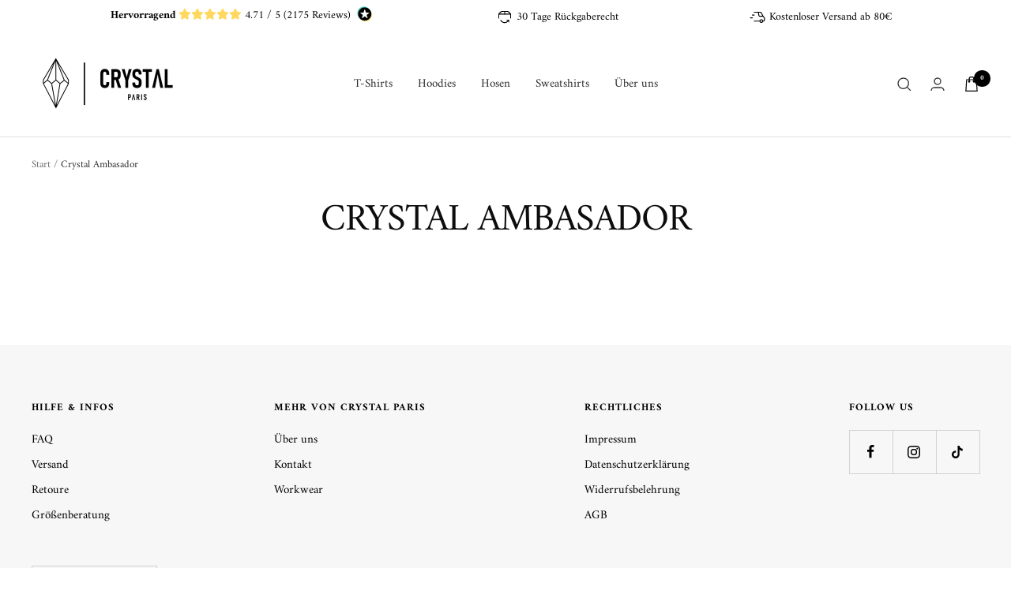

--- FILE ---
content_type: text/javascript;charset=utf-8
request_url: https://assets.cloudlift.app/api/assets/options.js?shop=crystal-clothing-online.myshopify.com
body_size: 6779
content:
window.Cloudlift = window.Cloudlift || {};window.Cloudlift.options = { config: {"app":"options","shop":"crystal-clothing-online.myshopify.com","url":"https://crystalparis.de","api":"https://api.cloudlift.app","assets":"https://cdn.jsdelivr.net/gh/cloudlift-app/cdn@0.15.21","mode":"prod","currencyFormats":{"moneyFormat":"{{amount_with_comma_separator}} €","moneyWithCurrencyFormat":"{{amount_with_comma_separator}} € EUR"},"resources":["https://cdn.jsdelivr.net/gh/cloudlift-app/cdn@0.15.21/static/app-options.css","https://cdn.jsdelivr.net/gh/cloudlift-app/cdn@0.15.21/static/app-options.js"],"locale":"de","i18n":{"product.options.text.align.right":"Textausrichtung rechts","product.options.discount.button":"Anwenden","product.options.discount.invalid":"Gültigen Rabatt-Code einfügen","product.options.library.button":"Bild auswählen","product.options.validity.dateMax":"Bitte Datum vor {max} eingeben ","product.options.tabs.next":"Weiter","product.options.free":"KOSTENLOS","product.options.ai.loading.generating":"Bild wird generiert...","product.options.ai.removebg.button":"Hintergrund entfernen","product.options.validity.upload.required":"Bitte Datei hochladen","product.options.item.modal.title":"Warenkorb aktualisieren?","product.options.item.modal.update":"Aktualisierung","product.options.library.categories.button":"Kategorien anzeigen","product.options.tabs.previous":"Zurück","product.options.validity.rangeOverflow":"Max {max} Zeichen","product.options.file.link":"\uD83D\uDD17","product.options.ai.edit.placeholder":"Beschreibe wie das Bild bearbeitet werden soll...","product.options.ai.update.button":"Bild aktualisieren","product.options.bundle.hide":"Ausblenden","product.options.text.style.bold":"Text fett","product.options.ai.edit.button":"Bild bearbeiten","product.options.validity.patternMismatch":"Bitte Text im passenden format eingeben: {pattern}","product.options.text.fontSize":"Schriftgröße","product.options.library.categories.label":"Kategorien","product.options.bundle.items":"Artikel","product.options.ai.removebg.removed":"Hintergrund entfernt","product.options.ai.button.generate":"Generieren","product.options.validity.upload.max":"Maximal zulässige Dateigröße ist {max} MB","product.options.validity.rangeUnderflow":"Min {min} Zeichen","product.options.text.style.italic":"Text kursiv","product.options.ai.prompt.placeholder":"Beschreibe dein Bild...","product.options.library.search.empty":"Keine Ergebnisse gefunden","product.options.text.align.center":"Textausrichtung zentriert","product.options.ai.loading.editing":"Bild wird bearbeitet...","product.options.discount.placeholder":"Rabatt-Code","product.options.ai.load_more":"Mehr laden","product.options.validity.valueMissing":"Bitte Wert eingeben","product.options.validity.tooLong":"Bitte weniger als {max} Zeichen eingeben","product.options.ai.button.edit":"Bild bearbeiten","product.options.ai.edit.indicator":"Bild wird bearbeitet","product.options.bundle.show":"Anzeigen","product.options.library.search.placeholder":"Bilder suchen","product.options.validity.selectMax":"Bitte wählen Sie maximal {max}","product.options.discount.valid":"Der Rabatt wird im Checkout hinzugefügt.","product.options.item.edit":"Bearbeiten⚙️","product.options.item.modal.add":"Neu hinzufügen","product.options.validity.dateMin":"Bitte Datum nach {min} eingeben","product.options.library.images.button":"Mehr Bilder","product.options.validity.tooShort":"Bitte mehr als {min} Zeichen eingeben","product.options.validity.selectMin":"Bitte wählen Sie mindestens {min}","product.options.text.align.left":"Textausrichtung links"},"level":2,"version":"0.12.124","setup":true,"themeId":"142573142282","autoSelector":".product-form__buy-buttons","autoSelectorPosition":"beforebegin","autoGallerySelector":".product__media","locationMode":0,"selector":"","previewLocationMode":0,"previewSelector":"","previewImgParent":1,"previewImgParentSelector":"","previewImgMainSelector":".product__media .product__media-image-wrapper img","previewImgThumbnailSelector":".product__media .product__thumbnail img","itemImgParentSelector":".line-item","previewSticky":true,"previewStickyMobile":"overlay","previewStickyMobileSize":25,"priceDraft":true,"priceDraftTitle":"","priceDraftShipping":false,"priceDraftTaxFree":false,"priceDraftRetention":3,"priceProductId":"10220063850762","priceProductHandle":"product-options","priceVariantId":"51782694371594","priceVariantValue":0.01,"checkout":true,"checkoutConfig":{"debug":false,"update":false,"key":"1382506271"},"currencyConvert":true,"autoFulfil":false,"priceWeight":false,"extensions":"quantity,formula","theme":{"themeGallery":true},"fonts":[{"name":"Roboto","files":{"bold":"http://fonts.gstatic.com/s/roboto/v20/KFOlCnqEu92Fr1MmWUlvAx05IsDqlA.ttf","italic":"http://fonts.gstatic.com/s/roboto/v20/KFOkCnqEu92Fr1Mu52xPKTM1K9nz.ttf","regular":"http://fonts.gstatic.com/s/roboto/v20/KFOmCnqEu92Fr1Me5WZLCzYlKw.ttf","bold_italic":"http://fonts.gstatic.com/s/roboto/v20/KFOjCnqEu92Fr1Mu51TzBhc9AMX6lJBP.ttf"},"type":1},{"name":"Montserrat","files":{"bold":"http://fonts.gstatic.com/s/montserrat/v15/JTURjIg1_i6t8kCHKm45_dJE7g7J_950vCo.ttf","italic":"http://fonts.gstatic.com/s/montserrat/v15/JTUQjIg1_i6t8kCHKm459WxhziTn89dtpQ.ttf","regular":"http://fonts.gstatic.com/s/montserrat/v15/JTUSjIg1_i6t8kCHKm45xW5rygbi49c.ttf","bold_italic":"http://fonts.gstatic.com/s/montserrat/v15/JTUPjIg1_i6t8kCHKm459WxZcgvD-_xxrCq7qg.ttf"},"type":1},{"name":"Rock Salt","files":{"regular":"http://fonts.gstatic.com/s/rocksalt/v11/MwQ0bhv11fWD6QsAVOZbsEk7hbBWrA.ttf"},"type":1},{"name":"Lato","files":{"bold":"http://fonts.gstatic.com/s/lato/v17/S6u9w4BMUTPHh6UVew-FGC_p9dw.ttf","italic":"http://fonts.gstatic.com/s/lato/v17/S6u8w4BMUTPHjxswWyWrFCbw7A.ttf","regular":"http://fonts.gstatic.com/s/lato/v17/S6uyw4BMUTPHvxk6XweuBCY.ttf","bold_italic":"http://fonts.gstatic.com/s/lato/v17/S6u_w4BMUTPHjxsI5wqPHA3s5dwt7w.ttf"},"type":1},{"name":"Open Sans","files":{"bold":"http://fonts.gstatic.com/s/opensans/v18/mem5YaGs126MiZpBA-UN7rg-VeJoCqeDjg.ttf","italic":"http://fonts.gstatic.com/s/opensans/v18/mem6YaGs126MiZpBA-UFUJ0ef8xkA76a.ttf","regular":"http://fonts.gstatic.com/s/opensans/v18/mem8YaGs126MiZpBA-U1UpcaXcl0Aw.ttf","bold_italic":"http://fonts.gstatic.com/s/opensans/v18/memnYaGs126MiZpBA-UFUKWiUOhsKKKTjrPW.ttf"},"type":1},{"name":"Oswald","files":{"bold":"http://fonts.gstatic.com/s/oswald/v36/TK3_WkUHHAIjg75cFRf3bXL8LICs1xZogUFoZAaRliE.ttf","regular":"http://fonts.gstatic.com/s/oswald/v36/TK3_WkUHHAIjg75cFRf3bXL8LICs1_FvgUFoZAaRliE.ttf"},"type":1}],"configs":[{"uuid":"clzq7dyao8d1","template":"tshirt_interactive","styles":{"label-color":"#555","input-color-selected":"#374151","option-font-size":"16px","input-background-color-selected":"#fff","input-background-color":"#fff","label-font-size":"18px","input-text-color":"#374151","input-border-color":"#d1d5db","font-family":"-apple-system, BlinkMacSystemFont, 'Segoe UI', Roboto,\nHelvetica, Arial, sans-serif, 'Apple Color Emoji', 'Segoe UI Emoji',\n'Segoe UI Symbol'","input-color":"#374151","option-margin":"20px","label-margin":"5px","info-icon-color":"#333","option-border-radius":"6px","input-border-color-focus":"#374151"},"theme":"default","css":"#clzq7dyao8d1 .cl-po--wrapper{font-family:-apple-system,BlinkMacSystemFont,'Segoe UI',Roboto,Helvetica,Arial,sans-serif,'Apple Color Emoji','Segoe UI Emoji','Segoe UI Symbol'}#clzq7dyao8d1 .cl-po--label{color:#555;font-size:18px;margin-bottom:5px}#clzq7dyao8d1 .cl-po--info{width:18px;height:18px;background-color:#333}#clzq7dyao8d1 .cl-po--help{color:#637381;font-size:14px}#clzq7dyao8d1 .cl-po--option{color:#374151;margin-bottom:20px;font-size:16px}#clzq7dyao8d1 .cl-po--input{color:#374151;background-color:#fff;font-size:16px;border-width:1px;border-color:#d1d5db;border-radius:6px;box-shadow:rgba(0,0,0,0) 0 0 0 0,rgba(0,0,0,0) 0 0 0 0,rgba(0,0,0,0.05) 0 1px 2px 0}#clzq7dyao8d1 .cl-po--input:focus{outline:2px solid transparent;outline-offset:2px;box-shadow:#fff 0 0 0 0,#374151 0 0 0 1px,rgba(0,0,0,0.05) 0 1px 2px 0;border-color:#374151}#clzq7dyao8d1 .cl-po--input.cl-po--invalid:focus{box-shadow:#fff 0 0 0 0,#c44e47 0 0 0 1px,rgba(0,0,0,0.05) 0 1px 2px 0;border-color:#c44e47}#clzq7dyao8d1 .cl-po--swatch{background-color:#fff;border-width:1px;border-color:#d1d5db;border-radius:6px;box-shadow:rgba(0,0,0,0) 0 0 0 0,rgba(0,0,0,0) 0 0 0 0,rgba(0,0,0,0.05) 0 1px 2px 0}#clzq7dyao8d1 .cl-po--input:checked+.cl-po--swatch-button{background-color:#fff;color:#374151}#clzq7dyao8d1 input[type=radio]:checked+.cl-po--swatch,#clzq7dyao8d1 input[type=checkbox]:checked+.cl-po--swatch{outline:2px solid transparent;outline-offset:2px;box-shadow:#fff 0 0 0 0,#374151 0 0 0 1px,rgba(0,0,0,0.05) 0 1px 2px 0;border-color:#374151}#clzq7dyao8d1 input[type=checkbox]:checked.cl-po--input,#clzq7dyao8d1 input[type=radio]:checked.cl-po--input{border-color:transparent;background-color:#374151}#clzq7dyao8d1 .cl-po--option .choices__inner{color:#374151;background-color:#fff;border-width:1px;border-color:#d1d5db;border-radius:6px;box-shadow:rgba(0,0,0,0) 0 0 0 0,rgba(0,0,0,0) 0 0 0 0,rgba(0,0,0,0.05) 0 1px 2px 0}#clzq7dyao8d1 .cl-po--option .choices.is-focused:not(.is-open) .choices__inner{outline:2px solid transparent;outline-offset:2px;box-shadow:#fff 0 0 0 0,#374151 0 0 0 1px,rgba(0,0,0,0.05) 0 1px 2px 0;border-color:#374151}#clzq7dyao8d1 .cl-po--option .choices__list--multiple .choices__item{color:#374151;background-color:#fff;border-radius:6px;border:1px solid #d1d5db}#clzq7dyao8d1 .cl-po--option .choices__list--multiple .choices__item.is-highlighted{color:#374151;background-color:#fff;border:1px solid #374151}#clzq7dyao8d1 .cl-po--option .choices[data-type*=select-multiple] .choices__button{color:#374151;border-left:1px solid #d1d5db}#clzq7dyao8d1 .cl-po--text-editor,#clzq7dyao8d1 .cl-po--collapse.cl-po--edit{--text-editor-color:#374151}#clzq7dyao8d1 .cl-po--text-editor .cl-po--swatch-button.selected{outline:2px solid transparent;outline-offset:2px;box-shadow:#fff 0 0 0 0,#374151 0 0 0 1px,rgba(0,0,0,0.05) 0 1px 2px 0;border-color:#374151;background-color:#fff;--text-editor-color:#374151}#clzq7dyao8d1 .cl-po--collapse.cl-po--edit{border-left:1px solid #d1d5db;border-right:1px solid #d1d5db;border-bottom-color:#d1d5db}#clzq7dyao8d1 .cl-po--collapse.cl-po--edit .cl-po--edit-label{color:#637381}#clzq7dyao8d1 .cl-po--collapse.cl-po--edit:not(.cl-po--open){border-bottom:1px solid #d1d5db;border-bottom-left-radius:6px;border-bottom-right-radius:6px}#clzq7dyao8d1 .cl-po--invalid{border-color:#c44e47}#clzq7dyao8d1 .cl-po--errors{margin-top:10px}#clzq7dyao8d1 .cl-po--error{font-size:16px;font-family:-apple-system,BlinkMacSystemFont,'Segoe UI',Roboto,Helvetica,Arial,sans-serif,'Apple Color Emoji','Segoe UI Emoji','Segoe UI Symbol';color:#fff;background-color:#c44e47;border-color:#b7423b;border-radius:6px}#clzq7dyao8d1 .cl-po--collapse{color:#555;font-size:18px}#clzq7dyao8d1 .cl-po--collapse:before{width:22px;height:22px}#clzq7dyao8d1 .cl-po--panel{border-width:1px;border-color:#d1d5db;border-bottom-left-radius:6px;border-bottom-right-radius:6px;box-shadow:rgba(0,0,0,0) 0 0 0 0,rgba(0,0,0,0) 0 0 0 0,rgba(0,0,0,0.05) 0 1px 2px 0}","variantOption":true,"variantOptions":[{"name":"Farbe","type":"color-swatch","label":"Farbe","value":"","required":false,"conditions":[],"params":{"textValueSelect":"","help":"","grow":false,"priceTemplate":"","labelValueText":false,"labelPriceText":false,"toggle":false,"exclude":false,"valuePriceText":true,"groupDelimiter":"","info":"","multiSelect":false},"values":[{"value":"Schwarz","text":"Weiß","color":"#000000"},{"value":"Weiß","text":"Hellgrau","color":"#ffffff"},{"value":"Hellgrau","text":"Dunkelgrau","color":"#d9d9d9"},{"value":"Dunkelgrau","text":"Navy","color":"#808080"},{"value":"Navy","text":"Khaki","color":"#005c8a"},{"value":"Khaki","text":"Bordeaux","color":"#77a469"},{"value":"Bordeaux","text":"Bordeaux","color":"#a60303"}]}],"options":[{"name":"group","type":"group","value":"","required":false,"conditions":[],"params":{"collapseOpen":false,"collapseLabel":"","collapse":false,"groupLayout":"grid"},"options":[{"name":"Hochladen1","type":"upload","label":"Datei Vorderseite","value":"","required":false,"conditions":[{"data":"options","field":"Option_Front","operator":"equals","value":"Stick,Print"}],"params":{"button":"Datei wählen","help":"","maxMb":5,"dimensionRatio":false,"dimensionUpdate":false,"placeholder":"","dimensionCrop":false,"info":"Laden Sie Ihr Bild hier hoch","accept":"image/*"}},{"name":"Option_Front","type":"checkbox","label":"Personalisierung Vorne","value":"","required":false,"conditions":[],"params":{"validationMsg":"","maxSelect":1,"textClean":"","autocomplete":"","priceTextClean":"","pattern":"","labelPriceText":false,"valuePriceText":true,"help":"","priceTemplate":"","labelValueText":false,"exclude":false,"placeholder":"","info":""},"values":[{"value":"Print","text":"","price":0.5},{"value":"Stick","text":"","price":1.0}]}]},{"name":"Group_Side","type":"group","value":"","required":false,"conditions":[],"params":{"collapseOpen":false,"collapseLabel":"","collapse":false,"groupLayout":"grid"},"options":[{"name":"Hochladenseite","type":"upload","label":"Datei Seite","value":"","required":false,"conditions":[{"data":"options","field":"option_Side","operator":"equals","value":"Print,Stick"}],"params":{"button":"Datei wählen","help":"","maxMb":5,"dimensionRatio":false,"dimensionUpdate":false,"placeholder":"","dimensionCrop":false,"info":"Laden Sie Ihr Bild hier hoch","accept":"image/*"}},{"name":"option_Side","type":"checkbox","label":"Seite","value":"","required":false,"conditions":[],"params":{"validationMsg":"","maxSelect":1,"textClean":"","autocomplete":"","priceTextClean":"","pattern":"","labelPriceText":false,"valuePriceText":true,"help":"","priceTemplate":"","labelValueText":false,"exclude":false,"placeholder":"","info":""},"values":[{"value":"Print","text":"","price":0.5},{"value":"Stick","text":"","price":1.0}]}]},{"name":"group_copy_copy","type":"group","value":"","required":false,"conditions":[],"params":{"collapseOpen":false,"collapseLabel":"","collapse":false,"groupLayout":"grid"},"options":[{"name":"HochladenRückseite","type":"upload","label":"Datei Rückseite","value":"","required":false,"conditions":[{"data":"options","field":"option_Back","operator":"equals","value":"Print,Stick"}],"params":{"button":"Datei wählen","help":"","maxMb":5,"dimensionRatio":false,"dimensionUpdate":false,"placeholder":"","dimensionCrop":false,"info":"Laden Sie Ihr Bild hier hoch","accept":"image/*"}},{"name":"option_Back","type":"checkbox","label":"Rückseite","value":"","required":false,"conditions":[],"params":{"validationMsg":"","maxSelect":1,"textClean":"","autocomplete":"","priceTextClean":"","pattern":"","labelPriceText":false,"valuePriceText":true,"help":"","priceTemplate":"","labelValueText":false,"exclude":false,"placeholder":"","info":""},"values":[{"value":"Print","text":"","price":1.0},{"value":"Stick","text":"","price":2.0}]}]},{"name":"option_4","type":"quantity-discount","label":"Mengenrabatte","value":"","required":false,"conditions":[],"params":{"textDiscountSave":"Spare","validationMsg":"","discountTemplate":"{price}{discount}","selectedQuantity":20,"textClean":"","autocomplete":"","quantityId":"","priceTextClean":"","pattern":"","labelPriceText":false,"valuePriceText":true,"help":"","priceTemplate":"","labelValueText":false,"exclude":false,"placeholder":"","textDiscountBuy":"Ab","info":""},"values":[{"value":"50","text":"","price":10.0,"priceType":2},{"value":"100","text":"","price":15.0,"priceType":2},{"value":"200","text":"","price":20.0,"priceType":2}]},{"name":"Größenverteilung","type":"textarea","label":"Größenverteilung","value":"S: 10 - M: 10 - L: 15 - XL: 10","required":true,"conditions":[],"params":{"help":"","validationMsg":"","priceTemplate":"","textClean":"","autocomplete":"","textHelp":"<b>{used}/{max}</b> only {left} left","priceTextClean":"","pattern":"","labelPriceText":false,"placeholder":"","textUsage":false,"info":""}}],"targetMode":0,"conditionMode":1,"product":{"id":"10216755855626","title":"Live Product Options Interactive T-Shirt","handle":"live-product-options-interactive-t-shirt","type":"product","quantity":1},"conditions":[],"preview":true,"previewConfig":{"name":"Vorderseite","position":1,"export":true,"exportConfig":{"original":false,"originalProperty":"_original","thumbnail":true,"thumbnailProperty":"_preview","thumbnailWidth":500,"thumbnailHeight":500,"crop":false,"cropConfig":{"valid":false}},"width":1500,"height":1500,"layers":[{"name":"product","type":"product","conditions":[],"params":{"excludeThumbnail":false,"rotatable":false,"resizable":false,"interactive":false,"autoScaleRatio":true,"interactiveBox":false,"excludeOriginal":false,"autoCenterV":true,"autoScaleOverlay":false,"autoScale":true,"scaleX":1.0,"interactiveColor":"","scaleY":1.0,"refRect":false,"autoScaleMax":true,"x":0,"variant":false,"autoCenterH":true,"y":0,"autoPos":true,"autoRotate":false}},{"name":"layer_5","type":"overlay_values","conditions":[],"params":{"excludeThumbnail":false,"color":"","variantOption":true,"interactive":false,"autoCenterV":true,"autoScale":true,"scaleX":1.0,"interactiveColor":"","scaleY":1.0,"autoCenterH":true,"maskLayers":[],"autoPos":true,"autoRotate":false,"rotatable":false,"canvas":true,"shape":"triangle","resizable":false,"autoScaleRatio":true,"interactiveBox":false,"excludeOriginal":false,"autoScaleOverlay":false,"refRect":false,"autoScaleMax":true,"x":0,"y":0},"layers":[{"name":"layer_5_Schwarz","type":"overlay","conditions":[{"data":"variant","field":"variant","variants":[{"id":"51782031311114","title":"Schwarz","type":"variant","quantity":1}]}],"params":{"excludeThumbnail":false,"color":"","variantOption":true,"interactive":false,"autoCenterV":true,"autoScale":true,"scaleX":1.0,"interactiveColor":"","scaleY":1.0,"autoCenterH":true,"maskLayers":[],"autoPos":true,"autoRotate":false,"rotatable":false,"canvas":true,"shape":"triangle","resizable":false,"autoScaleRatio":true,"interactiveBox":false,"excludeOriginal":false,"url":"https://cdn.shopify.com/s/files/1/0106/6981/7956/files/a_WGUT_ChatGPT_20Image_2012._20Sept._202025_2C_2017_42_44_c05e836b-faa7-44ec-a74c-b386031dd8e6.png","autoScaleOverlay":false,"refRect":false,"autoScaleMax":true,"x":0,"y":0}},{"name":"layer_5_Weiß","type":"overlay","conditions":[{"data":"variant","field":"variant","variants":[{"id":"51782031343882","title":"Weiß","type":"variant","quantity":1}]}],"params":{"excludeThumbnail":false,"color":"","variantOption":true,"interactive":false,"autoCenterV":true,"autoScale":true,"scaleX":1.0,"interactiveColor":"","scaleY":1.0,"autoCenterH":true,"maskLayers":[],"autoPos":true,"autoRotate":false,"rotatable":false,"canvas":true,"shape":"triangle","resizable":false,"autoScaleRatio":true,"interactiveBox":false,"excludeOriginal":false,"url":"https://cdn.shopify.com/s/files/1/0106/6981/7956/files/a_SARI_ChatGPT_20Image_2012._20Sept._202025_2C_2017_43_46_051f04e1-4b14-4a46-a3d5-46abca98e03f.png","autoScaleOverlay":false,"refRect":false,"autoScaleMax":true,"x":0,"y":0}},{"name":"layer_5_Hellgrau","type":"overlay","conditions":[{"data":"variant","field":"variant","variants":[{"id":"51782031376650","title":"Hellgrau","type":"variant","quantity":1}]}],"params":{"excludeThumbnail":false,"color":"","variantOption":true,"interactive":false,"autoCenterV":true,"autoScale":true,"scaleX":1.0,"interactiveColor":"","scaleY":1.0,"autoCenterH":true,"maskLayers":[],"autoPos":true,"autoRotate":false,"rotatable":false,"canvas":true,"shape":"triangle","resizable":false,"autoScaleRatio":true,"interactiveBox":false,"excludeOriginal":false,"url":"https://cdn.shopify.com/s/files/1/0106/6981/7956/files/a_CrRj_ChatGPT_20Image_2012._20Sept._202025_2C_2017_44_13_86412598-5c00-4ca0-8433-0de375174bdb.png","autoScaleOverlay":false,"refRect":false,"autoScaleMax":true,"x":0,"y":0}},{"name":"layer_5_Dunkelgrau","type":"overlay","conditions":[{"data":"variant","field":"variant","variants":[{"id":"51782031409418","title":"Dunkelgrau","type":"variant","quantity":1}]}],"params":{"excludeThumbnail":false,"color":"","variantOption":true,"interactive":false,"autoCenterV":true,"autoScale":true,"scaleX":1.0,"interactiveColor":"","scaleY":1.0,"autoCenterH":true,"maskLayers":[],"autoPos":true,"autoRotate":false,"rotatable":false,"canvas":true,"shape":"triangle","resizable":false,"autoScaleRatio":true,"interactiveBox":false,"excludeOriginal":false,"url":"https://cdn.shopify.com/s/files/1/0106/6981/7956/files/a_cbaY_ChatGPT_20Image_2012._20Sept._202025_2C_2017_44_21_ea72f18a-d1a8-4f81-a8f0-5d75e859e15d.png","autoScaleOverlay":false,"refRect":false,"autoScaleMax":true,"x":0,"y":0}},{"name":"layer_5_Navy","type":"overlay","conditions":[{"data":"variant","field":"variant","variants":[{"id":"51782031442186","title":"Navy","type":"variant","quantity":1}]}],"params":{"excludeThumbnail":false,"color":"","variantOption":true,"interactive":false,"autoCenterV":true,"autoScale":true,"scaleX":1.0,"interactiveColor":"","scaleY":1.0,"autoCenterH":true,"maskLayers":[],"autoPos":true,"autoRotate":false,"rotatable":false,"canvas":true,"shape":"triangle","resizable":false,"autoScaleRatio":true,"interactiveBox":false,"excludeOriginal":false,"url":"https://cdn.shopify.com/s/files/1/0106/6981/7956/files/a_Euoa_ChatGPT_20Image_2012._20Sept._202025_2C_2017_44_04.png","autoScaleOverlay":false,"refRect":false,"autoScaleMax":true,"x":0,"y":0}},{"name":"layer_5_Khaki","type":"overlay","conditions":[{"data":"variant","field":"variant","variants":[{"id":"51782031474954","title":"Khaki","type":"variant","quantity":1}]}],"params":{"excludeThumbnail":false,"color":"","variantOption":true,"interactive":false,"autoCenterV":true,"autoScale":true,"scaleX":1.0,"interactiveColor":"","scaleY":1.0,"autoCenterH":true,"maskLayers":[],"autoPos":true,"autoRotate":false,"rotatable":false,"canvas":true,"shape":"triangle","resizable":false,"autoScaleRatio":true,"interactiveBox":false,"excludeOriginal":false,"url":"https://cdn.shopify.com/s/files/1/0106/6981/7956/files/a_wG5p_ChatGPT_20Image_2012._20Sept._202025_2C_2017_44_30.png","autoScaleOverlay":false,"refRect":false,"autoScaleMax":true,"x":0,"y":0}},{"name":"layer_5_Bordeaux","type":"overlay","conditions":[{"data":"variant","field":"variant","variants":[{"id":"51782031507722","title":"Bordeaux","type":"variant","quantity":1}]}],"params":{"excludeThumbnail":false,"color":"","variantOption":true,"interactive":false,"autoCenterV":true,"autoScale":true,"scaleX":1.0,"interactiveColor":"","scaleY":1.0,"autoCenterH":true,"maskLayers":[],"autoPos":true,"autoRotate":false,"rotatable":false,"canvas":true,"shape":"triangle","resizable":false,"autoScaleRatio":true,"interactiveBox":false,"excludeOriginal":false,"url":"https://cdn.shopify.com/s/files/1/0106/6981/7956/files/a_ODwp_ChatGPT_20Image_2012._20Sept._202025_2C_2017_44_39.png","autoScaleOverlay":false,"refRect":false,"autoScaleMax":true,"x":0,"y":0}}]},{"name":"layer_upload","type":"upload","conditions":[],"params":{"excludeThumbnail":false,"interactive":true,"autoCenterV":true,"autoScale":true,"cropLabel":"","refX":418,"scaleX":1.0,"interactiveColor":"#ffffff","scaleY":1.0,"refY":246,"refWidth":633.0,"removeBgKey":"","autoCenterH":true,"autoPos":true,"autoRotate":false,"rotatable":false,"canvasRotate":false,"resizable":true,"autoScaleRatio":true,"interactiveBox":true,"excludeOriginal":false,"autoScaleOverlay":false,"refAngle":0,"refRect":true,"refHeight":1017.0,"autoScaleMax":true,"x":0,"y":0,"crop":false,"option":"Hochladen1"}}],"gallery":true,"galleryConfig":{"exclude":[],"excludeVariants":false,"hideThumbnails":false,"hideThumbnailsMobile":false,"pagination":false,"paginationMobile":false,"arrows":false,"previewActive":false,"loader":false,"layout":"bottom"},"views":[{"name":"Seitenansicht","position":2,"export":true,"exportConfig":{"original":false,"originalProperty":"_original_seitenansicht","thumbnail":true,"thumbnailProperty":"_preview_seitenansicht","thumbnailWidth":500,"thumbnailHeight":500,"crop":false,"cropConfig":{"valid":false}},"width":1024,"height":1536,"layers":[{"name":"product","type":"product","conditions":[],"params":{"excludeThumbnail":false,"rotatable":false,"resizable":false,"interactive":false,"autoScaleRatio":true,"interactiveBox":false,"excludeOriginal":false,"imgPos":null,"autoCenterV":true,"autoScaleOverlay":false,"autoScale":true,"scaleX":1.0,"interactiveColor":"","scaleY":1.0,"refRect":false,"autoScaleMax":true,"x":0,"variant":false,"autoCenterH":true,"y":0,"autoPos":true,"autoRotate":false}},{"name":"layer_2","type":"overlay_values","conditions":[],"params":{"excludeThumbnail":false,"rotatable":false,"color":"","resizable":false,"variantOption":true,"interactive":false,"autoScaleRatio":true,"interactiveBox":false,"excludeOriginal":false,"autoCenterV":true,"autoScaleOverlay":false,"autoScale":true,"scaleX":1.0,"interactiveColor":"","scaleY":1.0,"refRect":false,"autoScaleMax":true,"x":0,"autoCenterH":true,"y":0,"autoPos":true,"autoRotate":false},"layers":[{"name":"layer_2_Schwarz","type":"overlay","conditions":[{"data":"variant","field":"variant","variants":[{"id":"51782031311114","title":"Schwarz","type":"variant","quantity":1}]}],"params":{"excludeThumbnail":false,"rotatable":false,"color":"","resizable":false,"variantOption":true,"interactive":false,"autoScaleRatio":true,"interactiveBox":false,"excludeOriginal":false,"url":"https://cdn.shopify.com/s/files/1/0106/6981/7956/files/a_KjD7_ChatGPT_20Image_2012._20Sept._202025_2C_2017_42_48.png","autoCenterV":true,"autoScaleOverlay":false,"autoScale":true,"scaleX":1.0,"interactiveColor":"","scaleY":1.0,"refRect":false,"autoScaleMax":true,"x":0,"autoCenterH":true,"y":0,"autoPos":true,"autoRotate":false}},{"name":"layer_2_Weiß","type":"overlay","conditions":[{"data":"variant","field":"variant","variants":[{"id":"51782031343882","title":"Weiß","type":"variant","quantity":1}]}],"params":{"excludeThumbnail":false,"rotatable":false,"color":"","resizable":false,"variantOption":true,"interactive":false,"autoScaleRatio":true,"interactiveBox":false,"excludeOriginal":false,"url":"https://cdn.shopify.com/s/files/1/0106/6981/7956/files/a_RNJS_ChatGPT_20Image_2012._20Sept._202025_2C_2017_43_53_13b547f0-8f2c-422d-ae26-53a1d280aea2.png","autoCenterV":true,"autoScaleOverlay":false,"autoScale":true,"scaleX":1.0,"interactiveColor":"","scaleY":1.0,"refRect":false,"autoScaleMax":true,"x":0,"autoCenterH":true,"y":0,"autoPos":true,"autoRotate":false}},{"name":"layer_2_Hellgrau","type":"overlay","conditions":[{"data":"variant","field":"variant","variants":[{"id":"51782031376650","title":"Hellgrau","type":"variant","quantity":1}]}],"params":{"excludeThumbnail":false,"rotatable":false,"color":"","resizable":false,"variantOption":true,"interactive":false,"autoScaleRatio":true,"interactiveBox":false,"excludeOriginal":false,"url":"https://cdn.shopify.com/s/files/1/0106/6981/7956/files/a_pUod_ChatGPT_20Image_2012._20Sept._202025_2C_2017_44_15_ec0563ac-0fcf-41dd-b17c-0544c581bc4f.png","autoCenterV":true,"autoScaleOverlay":false,"autoScale":true,"scaleX":1.0,"interactiveColor":"","scaleY":1.0,"refRect":false,"autoScaleMax":true,"x":0,"autoCenterH":true,"y":0,"autoPos":true,"autoRotate":false}},{"name":"layer_2_Dunkelgrau","type":"overlay","conditions":[{"data":"variant","field":"variant","variants":[{"id":"51782031409418","title":"Dunkelgrau","type":"variant","quantity":1}]}],"params":{"excludeThumbnail":false,"rotatable":false,"color":"","resizable":false,"variantOption":true,"interactive":false,"autoScaleRatio":true,"interactiveBox":false,"excludeOriginal":false,"url":"https://cdn.shopify.com/s/files/1/0106/6981/7956/files/a_kZnJ_ChatGPT_20Image_2012._20Sept._202025_2C_2017_44_23_3571d497-9c29-4c14-975d-0de34f3a510f.png","autoCenterV":true,"autoScaleOverlay":false,"autoScale":true,"scaleX":1.0,"interactiveColor":"","scaleY":1.0,"refRect":false,"autoScaleMax":true,"x":0,"autoCenterH":true,"y":0,"autoPos":true,"autoRotate":false}},{"name":"layer_2_Navy","type":"overlay","conditions":[{"data":"variant","field":"variant","variants":[{"id":"51782031442186","title":"Navy","type":"variant","quantity":1}]}],"params":{"excludeThumbnail":false,"rotatable":false,"color":"","resizable":false,"variantOption":true,"interactive":false,"autoScaleRatio":true,"interactiveBox":false,"excludeOriginal":false,"url":"https://cdn.shopify.com/s/files/1/0106/6981/7956/files/a_6dlf_ChatGPT_20Image_2012._20Sept._202025_2C_2017_44_07_715121c7-7690-4bca-a88a-6f41628af355.png","autoCenterV":true,"autoScaleOverlay":false,"autoScale":true,"scaleX":1.0,"interactiveColor":"","scaleY":1.0,"refRect":false,"autoScaleMax":true,"x":0,"autoCenterH":true,"y":0,"autoPos":true,"autoRotate":false}},{"name":"layer_2_Khaki","type":"overlay","conditions":[{"data":"variant","field":"variant","variants":[{"id":"51782031474954","title":"Khaki","type":"variant","quantity":1}]}],"params":{"excludeThumbnail":false,"rotatable":false,"color":"","resizable":false,"variantOption":true,"interactive":false,"autoScaleRatio":true,"interactiveBox":false,"excludeOriginal":false,"url":"https://cdn.shopify.com/s/files/1/0106/6981/7956/files/a_JMIX_ChatGPT_20Image_2012._20Sept._202025_2C_2017_44_32_628b538d-ca4e-4172-8c6a-9fb026676478.png","autoCenterV":true,"autoScaleOverlay":false,"autoScale":true,"scaleX":1.0,"interactiveColor":"","scaleY":1.0,"refRect":false,"autoScaleMax":true,"x":0,"autoCenterH":true,"y":0,"autoPos":true,"autoRotate":false}},{"name":"layer_2_Bordeaux","type":"overlay","conditions":[{"data":"variant","field":"variant","variants":[{"id":"51782031507722","title":"Bordeaux","type":"variant","quantity":1}]}],"params":{"excludeThumbnail":false,"rotatable":false,"color":"","resizable":false,"variantOption":true,"interactive":false,"autoScaleRatio":true,"interactiveBox":false,"excludeOriginal":false,"url":"https://cdn.shopify.com/s/files/1/0106/6981/7956/files/a_mHHR_ChatGPT_20Image_2012._20Sept._202025_2C_2017_44_42_2197c2c7-7b47-41c8-9827-c76464f9c877.png","autoCenterV":true,"autoScaleOverlay":false,"autoScale":true,"scaleX":1.0,"interactiveColor":"","scaleY":1.0,"refRect":false,"autoScaleMax":true,"x":0,"autoCenterH":true,"y":0,"autoPos":true,"autoRotate":false}}]},{"name":"layer_3","type":"upload","conditions":[],"params":{"excludeThumbnail":false,"color":"","interactive":true,"autoCenterV":true,"autoScale":true,"cropLabel":"","refX":195,"scaleX":1.0,"interactiveColor":"","scaleY":1.0,"refY":147,"refWidth":636.0,"removeBgKey":"","autoCenterH":true,"autoPos":true,"autoRotate":false,"rotatable":true,"canvasRotate":false,"resizable":true,"autoScaleRatio":true,"interactiveBox":false,"excludeOriginal":false,"autoScaleOverlay":false,"refAngle":0,"refRect":true,"refHeight":1170.0,"autoScaleMax":true,"x":0,"y":0,"crop":false,"option":"Hochladenseite"}}]},{"name":"Rückseite","position":3,"export":true,"exportConfig":{"original":false,"originalProperty":"_original_rückseite","thumbnail":true,"thumbnailProperty":"_preview_rückseite","thumbnailWidth":500,"thumbnailHeight":500,"crop":false,"cropConfig":{"valid":false}},"width":1024,"height":1536,"layers":[{"name":"product","type":"product","conditions":[],"params":{"excludeThumbnail":false,"rotatable":false,"resizable":false,"interactive":false,"autoScaleRatio":true,"interactiveBox":false,"excludeOriginal":false,"imgPos":3,"autoCenterV":true,"autoScaleOverlay":false,"autoScale":true,"scaleX":1.0,"interactiveColor":"","scaleY":1.0,"refRect":false,"autoScaleMax":true,"x":0,"variant":false,"autoCenterH":true,"y":0,"autoPos":true,"autoRotate":false}},{"name":"layer_2","type":"overlay_values","conditions":[],"params":{"excludeThumbnail":false,"rotatable":false,"color":"","resizable":false,"variantOption":true,"interactive":false,"autoScaleRatio":true,"interactiveBox":false,"excludeOriginal":false,"autoCenterV":true,"autoScaleOverlay":false,"autoScale":true,"scaleX":1.0,"interactiveColor":"","scaleY":1.0,"refRect":false,"autoScaleMax":true,"x":0,"autoCenterH":true,"y":0,"autoPos":true,"autoRotate":false},"layers":[{"name":"layer_2_Schwarz","type":"overlay","conditions":[{"data":"variant","field":"variant","variants":[{"id":"51782031311114","title":"Schwarz","type":"variant","quantity":1}]}],"params":{"excludeThumbnail":false,"rotatable":false,"color":"","resizable":false,"variantOption":true,"interactive":false,"autoScaleRatio":true,"interactiveBox":false,"excludeOriginal":false,"url":"https://cdn.shopify.com/s/files/1/0106/6981/7956/files/a_Nn3e_ChatGPT_20Image_2012._20Sept._202025_2C_2017_42_52_e225f75f-b26c-4671-b996-3dc3bb0a3be4.png","autoCenterV":true,"autoScaleOverlay":false,"autoScale":true,"scaleX":1.0,"interactiveColor":"","scaleY":1.0,"refRect":false,"autoScaleMax":true,"x":0,"autoCenterH":true,"y":0,"autoPos":true,"autoRotate":false}},{"name":"layer_2_Weiß","type":"overlay","conditions":[{"data":"variant","field":"variant","variants":[{"id":"51782031343882","title":"Weiß","type":"variant","quantity":1}]}],"params":{"excludeThumbnail":false,"rotatable":false,"color":"","resizable":false,"variantOption":true,"interactive":false,"autoScaleRatio":true,"interactiveBox":false,"excludeOriginal":false,"url":"https://cdn.shopify.com/s/files/1/0106/6981/7956/files/a_cKNB_ChatGPT_20Image_2012._20Sept._202025_2C_2017_42_55_d3dfe272-908f-45c4-af01-4feb7ea4f7a4.png","autoCenterV":true,"autoScaleOverlay":false,"autoScale":true,"scaleX":1.0,"interactiveColor":"","scaleY":1.0,"refRect":false,"autoScaleMax":true,"x":0,"autoCenterH":true,"y":0,"autoPos":true,"autoRotate":false}},{"name":"layer_2_Hellgrau","type":"overlay","conditions":[{"data":"variant","field":"variant","variants":[{"id":"51782031376650","title":"Hellgrau","type":"variant","quantity":1}]}],"params":{"excludeThumbnail":false,"rotatable":false,"color":"","resizable":false,"variantOption":true,"interactive":false,"autoScaleRatio":true,"interactiveBox":false,"excludeOriginal":false,"url":"https://cdn.shopify.com/s/files/1/0106/6981/7956/files/a_n9If_ChatGPT_20Image_2012._20Sept._202025_2C_2017_44_18_f7c50235-2d6d-4551-98e1-816de39e4e4c.png","autoCenterV":true,"autoScaleOverlay":false,"autoScale":true,"scaleX":1.0,"interactiveColor":"","scaleY":1.0,"refRect":false,"autoScaleMax":true,"x":0,"autoCenterH":true,"y":0,"autoPos":true,"autoRotate":false}},{"name":"layer_2_Dunkelgrau","type":"overlay","conditions":[{"data":"variant","field":"variant","variants":[{"id":"51782031409418","title":"Dunkelgrau","type":"variant","quantity":1}]}],"params":{"excludeThumbnail":false,"rotatable":false,"color":"","resizable":false,"variantOption":true,"interactive":false,"autoScaleRatio":true,"interactiveBox":false,"excludeOriginal":false,"url":"https://cdn.shopify.com/s/files/1/0106/6981/7956/files/a_U4P8_ChatGPT_20Image_2012._20Sept._202025_2C_2017_44_26_ac4d1730-cd0c-41a2-9d41-d4e368b17bef.png","autoCenterV":true,"autoScaleOverlay":false,"autoScale":true,"scaleX":1.0,"interactiveColor":"","scaleY":1.0,"refRect":false,"autoScaleMax":true,"x":0,"autoCenterH":true,"y":0,"autoPos":true,"autoRotate":false}},{"name":"layer_2_Navy","type":"overlay","conditions":[{"data":"variant","field":"variant","variants":[{"id":"51782031442186","title":"Navy","type":"variant","quantity":1}]}],"params":{"excludeThumbnail":false,"rotatable":false,"color":"","resizable":false,"variantOption":true,"interactive":false,"autoScaleRatio":true,"interactiveBox":false,"excludeOriginal":false,"url":"https://cdn.shopify.com/s/files/1/0106/6981/7956/files/a_vbc7_ChatGPT_20Image_2012._20Sept._202025_2C_2017_44_10_19bd3ccd-b806-4751-8a09-f46d2b4a1132.png","autoCenterV":true,"autoScaleOverlay":false,"autoScale":true,"scaleX":1.0,"interactiveColor":"","scaleY":1.0,"refRect":false,"autoScaleMax":true,"x":0,"autoCenterH":true,"y":0,"autoPos":true,"autoRotate":false}},{"name":"layer_2_Khaki","type":"overlay","conditions":[{"data":"variant","field":"variant","variants":[{"id":"51782031474954","title":"Khaki","type":"variant","quantity":1}]}],"params":{"excludeThumbnail":false,"rotatable":false,"color":"","resizable":false,"variantOption":true,"interactive":false,"autoScaleRatio":true,"interactiveBox":false,"excludeOriginal":false,"url":"https://cdn.shopify.com/s/files/1/0106/6981/7956/files/a_hIUW_ChatGPT_20Image_2012._20Sept._202025_2C_2017_44_35_c0151fbf-abf1-49ba-936c-5e8985f4e697.png","autoCenterV":true,"autoScaleOverlay":false,"autoScale":true,"scaleX":1.0,"interactiveColor":"","scaleY":1.0,"refRect":false,"autoScaleMax":true,"x":0,"autoCenterH":true,"y":0,"autoPos":true,"autoRotate":false}},{"name":"layer_2_Bordeaux","type":"overlay","conditions":[{"data":"variant","field":"variant","variants":[{"id":"51782031507722","title":"Bordeaux","type":"variant","quantity":1}]}],"params":{"excludeThumbnail":false,"rotatable":false,"color":"","resizable":false,"variantOption":true,"interactive":false,"autoScaleRatio":true,"interactiveBox":false,"excludeOriginal":false,"url":"https://cdn.shopify.com/s/files/1/0106/6981/7956/files/a_NwR4_ChatGPT_20Image_2012._20Sept._202025_2C_2017_44_45_471473a8-ebf9-4124-ab4b-fd4c9e7e73ee.png","autoCenterV":true,"autoScaleOverlay":false,"autoScale":true,"scaleX":1.0,"interactiveColor":"","scaleY":1.0,"refRect":false,"autoScaleMax":true,"x":0,"autoCenterH":true,"y":0,"autoPos":true,"autoRotate":false}}]},{"name":"layer_3","type":"upload","conditions":[],"params":{"excludeThumbnail":false,"color":"","interactive":true,"autoCenterV":true,"autoScale":true,"cropLabel":"","refX":127,"scaleX":1.0,"interactiveColor":"","scaleY":1.0,"refY":202,"refWidth":766.0,"removeBgKey":"","autoCenterH":true,"autoPos":true,"autoRotate":false,"rotatable":true,"canvasRotate":false,"resizable":true,"autoScaleRatio":true,"interactiveBox":true,"excludeOriginal":false,"autoScaleOverlay":false,"refAngle":0,"refRect":true,"refHeight":1131.0,"autoScaleMax":true,"x":0,"y":0,"crop":false,"option":"HochladenRückseite"}}]}]}}]}};loadjs=function(){var a=function(){},c={},u={},f={};function o(e,n){if(e){var t=f[e];if(u[e]=n,t)for(;t.length;)t[0](e,n),t.splice(0,1)}}function l(e,n){e.call&&(e={success:e}),n.length?(e.error||a)(n):(e.success||a)(e)}function h(t,r,s,i){var c,o,e=document,n=s.async,u=(s.numRetries||0)+1,f=s.before||a,l=t.replace(/^(css|img)!/,"");i=i||0,/(^css!|\.css$)/.test(t)?((o=e.createElement("link")).rel="stylesheet",o.href=l,(c="hideFocus"in o)&&o.relList&&(c=0,o.rel="preload",o.as="style")):/(^img!|\.(png|gif|jpg|svg)$)/.test(t)?(o=e.createElement("img")).src=l:((o=e.createElement("script")).src=t,o.async=void 0===n||n),!(o.onload=o.onerror=o.onbeforeload=function(e){var n=e.type[0];if(c)try{o.sheet.cssText.length||(n="e")}catch(e){18!=e.code&&(n="e")}if("e"==n){if((i+=1)<u)return h(t,r,s,i)}else if("preload"==o.rel&&"style"==o.as)return o.rel="stylesheet";r(t,n,e.defaultPrevented)})!==f(t,o)&&e.head.appendChild(o)}function t(e,n,t){var r,s;if(n&&n.trim&&(r=n),s=(r?t:n)||{},r){if(r in c)throw"LoadJS";c[r]=!0}function i(n,t){!function(e,r,n){var t,s,i=(e=e.push?e:[e]).length,c=i,o=[];for(t=function(e,n,t){if("e"==n&&o.push(e),"b"==n){if(!t)return;o.push(e)}--i||r(o)},s=0;s<c;s++)h(e[s],t,n)}(e,function(e){l(s,e),n&&l({success:n,error:t},e),o(r,e)},s)}if(s.returnPromise)return new Promise(i);i()}return t.ready=function(e,n){return function(e,t){e=e.push?e:[e];var n,r,s,i=[],c=e.length,o=c;for(n=function(e,n){n.length&&i.push(e),--o||t(i)};c--;)r=e[c],(s=u[r])?n(r,s):(f[r]=f[r]||[]).push(n)}(e,function(e){l(n,e)}),t},t.done=function(e){o(e,[])},t.reset=function(){c={},u={},f={}},t.isDefined=function(e){return e in c},t}();!function(e){loadjs(e.resources,"assets",{success:function(){var n,t="cloudlift."+e.app+".ready";"function"==typeof Event?n=new Event(t):(n=document.createEvent("Event")).initEvent(t,!0,!0),window.dispatchEvent(n)},error:function(e){console.error("failed to load assets",e)}})}(window.Cloudlift.options.config);

--- FILE ---
content_type: application/x-javascript; charset=utf-8
request_url: https://bundler.nice-team.net/app/shop/status/crystal-clothing-online.myshopify.com.js?1769077381
body_size: -188
content:
var bundler_settings_updated='1717942486';